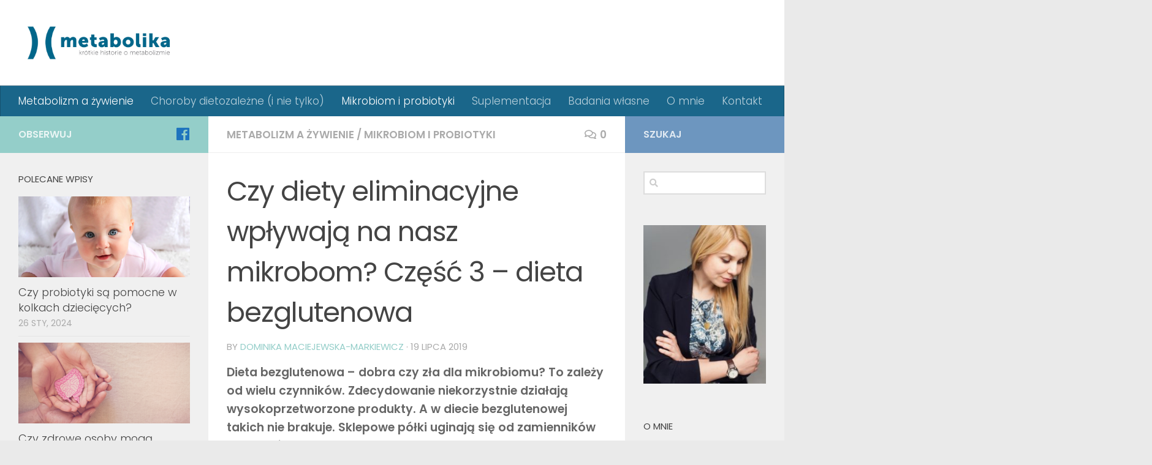

--- FILE ---
content_type: text/html; charset=UTF-8
request_url: http://metabolika.pl/dieta-bezglutenowa-i-mikrobiom/
body_size: 16358
content:
<!DOCTYPE html>
<html class="no-js" lang="pl-PL" xmlns:fb="https://www.facebook.com/2008/fbml" xmlns:addthis="https://www.addthis.com/help/api-spec" >
<head>
  <meta charset="UTF-8">
  <meta name="viewport" content="width=device-width, initial-scale=1.0">
  <link rel="profile" href="https://gmpg.org/xfn/11" />
  <link rel="pingback" href="http://metabolika.pl/xmlrpc.php">

  <title>Czy diety eliminacyjne wpływają na nasz mikrobom? Dieta bezglutenowa</title>
<meta name='robots' content='max-image-preview:large' />
<script>document.documentElement.className = document.documentElement.className.replace("no-js","js");</script>

<!-- This site is optimized with the Yoast SEO plugin v12.3 - https://yoast.com/wordpress/plugins/seo/ -->
<meta name="description" content="Dieta bezglutenowa – dobra czy zła dla mikrobiomu? To zależy od wielu czynników. Zdecydowanie niekorzystnie działają wysokoprzetworzone produkty."/>
<meta name="robots" content="max-snippet:-1, max-image-preview:large, max-video-preview:-1"/>
<link rel="canonical" href="http://metabolika.pl/dieta-bezglutenowa-i-mikrobiom/" />
<meta property="og:locale" content="pl_PL" />
<meta property="og:type" content="article" />
<meta property="og:title" content="Czy diety eliminacyjne wpływają na nasz mikrobom? Dieta bezglutenowa" />
<meta property="og:description" content="Dieta bezglutenowa – dobra czy zła dla mikrobiomu? To zależy od wielu czynników. Zdecydowanie niekorzystnie działają wysokoprzetworzone produkty." />
<meta property="og:url" content="http://metabolika.pl/dieta-bezglutenowa-i-mikrobiom/" />
<meta property="og:site_name" content="Metabolika" />
<meta property="article:tag" content="dieta bezglutenowa" />
<meta property="article:tag" content="dieta eliminacyjna" />
<meta property="article:tag" content="mikrobiom" />
<meta property="article:section" content="Mikrobiom i probiotyki" />
<meta property="article:published_time" content="2019-07-19T19:42:22+02:00" />
<meta property="article:modified_time" content="2019-07-19T19:42:24+02:00" />
<meta property="og:updated_time" content="2019-07-19T19:42:24+02:00" />
<meta property="fb:app_id" content="2436156099749567" />
<meta property="og:image" content="http://metabolika.pl/wp-content/uploads/2019/07/zdrowe-jedzenie.jpg" />
<meta property="og:image:width" content="1500" />
<meta property="og:image:height" content="1000" />
<meta name="twitter:card" content="summary_large_image" />
<meta name="twitter:description" content="Dieta bezglutenowa – dobra czy zła dla mikrobiomu? To zależy od wielu czynników. Zdecydowanie niekorzystnie działają wysokoprzetworzone produkty." />
<meta name="twitter:title" content="Czy diety eliminacyjne wpływają na nasz mikrobom? Dieta bezglutenowa" />
<meta name="twitter:image" content="http://metabolika.pl/wp-content/uploads/2019/07/zdrowe-jedzenie.jpg" />
<script type='application/ld+json' class='yoast-schema-graph yoast-schema-graph--main'>{"@context":"https://schema.org","@graph":[{"@type":["Person","Organization"],"@id":"http://metabolika.pl/#/schema/person/28b4690f58be652ea2de2f58aed4b8c6","name":"Dominika Maciejewska-Markiewicz","image":{"@type":"ImageObject","@id":"http://metabolika.pl/#personlogo","url":"http://2.gravatar.com/avatar/e8a788ed1e99e34f15a74de379d3db5f?s=96&d=mm&r=g","caption":"Dominika Maciejewska-Markiewicz"},"logo":{"@id":"http://metabolika.pl/#personlogo"},"sameAs":[]},{"@type":"WebSite","@id":"http://metabolika.pl/#website","url":"http://metabolika.pl/","name":"Metabolika","publisher":{"@id":"http://metabolika.pl/#/schema/person/28b4690f58be652ea2de2f58aed4b8c6"},"potentialAction":{"@type":"SearchAction","target":"http://metabolika.pl/?s={search_term_string}","query-input":"required name=search_term_string"}},{"@type":"ImageObject","@id":"http://metabolika.pl/dieta-bezglutenowa-i-mikrobiom/#primaryimage","url":"http://metabolika.pl/wp-content/uploads/2019/07/zdrowe-jedzenie.jpg","width":1500,"height":1000,"caption":"dieta bezglutenowa i mikrobiom"},{"@type":"WebPage","@id":"http://metabolika.pl/dieta-bezglutenowa-i-mikrobiom/#webpage","url":"http://metabolika.pl/dieta-bezglutenowa-i-mikrobiom/","inLanguage":"pl-PL","name":"Czy diety eliminacyjne wp\u0142ywaj\u0105 na nasz mikrobom? Dieta bezglutenowa","isPartOf":{"@id":"http://metabolika.pl/#website"},"primaryImageOfPage":{"@id":"http://metabolika.pl/dieta-bezglutenowa-i-mikrobiom/#primaryimage"},"datePublished":"2019-07-19T19:42:22+02:00","dateModified":"2019-07-19T19:42:24+02:00","description":"Dieta bezglutenowa \u2013 dobra czy z\u0142a dla mikrobiomu? To zale\u017cy od wielu czynnik\u00f3w. Zdecydowanie niekorzystnie dzia\u0142aj\u0105 wysokoprzetworzone produkty."},{"@type":"Article","@id":"http://metabolika.pl/dieta-bezglutenowa-i-mikrobiom/#article","isPartOf":{"@id":"http://metabolika.pl/dieta-bezglutenowa-i-mikrobiom/#webpage"},"author":{"@id":"http://metabolika.pl/#/schema/person/28b4690f58be652ea2de2f58aed4b8c6"},"headline":"Czy diety eliminacyjne wp\u0142ywaj\u0105 na nasz mikrobom? Cz\u0119\u015b\u0107 3 \u2013 dieta bezglutenowa","datePublished":"2019-07-19T19:42:22+02:00","dateModified":"2019-07-19T19:42:24+02:00","commentCount":0,"mainEntityOfPage":{"@id":"http://metabolika.pl/dieta-bezglutenowa-i-mikrobiom/#webpage"},"publisher":{"@id":"http://metabolika.pl/#/schema/person/28b4690f58be652ea2de2f58aed4b8c6"},"image":{"@id":"http://metabolika.pl/dieta-bezglutenowa-i-mikrobiom/#primaryimage"},"keywords":"dieta bezglutenowa,dieta eliminacyjna,mikrobiom","articleSection":"Metabolizm a \u017cywienie,Mikrobiom i probiotyki"}]}</script>
<!-- / Yoast SEO plugin. -->

<link rel='dns-prefetch' href='//s7.addthis.com' />
<link rel="alternate" type="application/rss+xml" title="Metabolika &raquo; Kanał z wpisami" href="http://metabolika.pl/feed/" />
<link rel="alternate" type="application/rss+xml" title="Metabolika &raquo; Kanał z komentarzami" href="http://metabolika.pl/comments/feed/" />
<link id="hu-user-gfont" href="//fonts.googleapis.com/css?family=Poppins:300,400,500,600,700&subset=latin-ext" rel="stylesheet" type="text/css"><link rel="alternate" type="application/rss+xml" title="Metabolika &raquo; Czy diety eliminacyjne wpływają na nasz mikrobom? Część 3 – dieta bezglutenowa Kanał z komentarzami" href="http://metabolika.pl/dieta-bezglutenowa-i-mikrobiom/feed/" />
<script type="text/javascript">
window._wpemojiSettings = {"baseUrl":"https:\/\/s.w.org\/images\/core\/emoji\/14.0.0\/72x72\/","ext":".png","svgUrl":"https:\/\/s.w.org\/images\/core\/emoji\/14.0.0\/svg\/","svgExt":".svg","source":{"concatemoji":"http:\/\/metabolika.pl\/wp-includes\/js\/wp-emoji-release.min.js?ver=6.2.8"}};
/*! This file is auto-generated */
!function(e,a,t){var n,r,o,i=a.createElement("canvas"),p=i.getContext&&i.getContext("2d");function s(e,t){p.clearRect(0,0,i.width,i.height),p.fillText(e,0,0);e=i.toDataURL();return p.clearRect(0,0,i.width,i.height),p.fillText(t,0,0),e===i.toDataURL()}function c(e){var t=a.createElement("script");t.src=e,t.defer=t.type="text/javascript",a.getElementsByTagName("head")[0].appendChild(t)}for(o=Array("flag","emoji"),t.supports={everything:!0,everythingExceptFlag:!0},r=0;r<o.length;r++)t.supports[o[r]]=function(e){if(p&&p.fillText)switch(p.textBaseline="top",p.font="600 32px Arial",e){case"flag":return s("\ud83c\udff3\ufe0f\u200d\u26a7\ufe0f","\ud83c\udff3\ufe0f\u200b\u26a7\ufe0f")?!1:!s("\ud83c\uddfa\ud83c\uddf3","\ud83c\uddfa\u200b\ud83c\uddf3")&&!s("\ud83c\udff4\udb40\udc67\udb40\udc62\udb40\udc65\udb40\udc6e\udb40\udc67\udb40\udc7f","\ud83c\udff4\u200b\udb40\udc67\u200b\udb40\udc62\u200b\udb40\udc65\u200b\udb40\udc6e\u200b\udb40\udc67\u200b\udb40\udc7f");case"emoji":return!s("\ud83e\udef1\ud83c\udffb\u200d\ud83e\udef2\ud83c\udfff","\ud83e\udef1\ud83c\udffb\u200b\ud83e\udef2\ud83c\udfff")}return!1}(o[r]),t.supports.everything=t.supports.everything&&t.supports[o[r]],"flag"!==o[r]&&(t.supports.everythingExceptFlag=t.supports.everythingExceptFlag&&t.supports[o[r]]);t.supports.everythingExceptFlag=t.supports.everythingExceptFlag&&!t.supports.flag,t.DOMReady=!1,t.readyCallback=function(){t.DOMReady=!0},t.supports.everything||(n=function(){t.readyCallback()},a.addEventListener?(a.addEventListener("DOMContentLoaded",n,!1),e.addEventListener("load",n,!1)):(e.attachEvent("onload",n),a.attachEvent("onreadystatechange",function(){"complete"===a.readyState&&t.readyCallback()})),(e=t.source||{}).concatemoji?c(e.concatemoji):e.wpemoji&&e.twemoji&&(c(e.twemoji),c(e.wpemoji)))}(window,document,window._wpemojiSettings);
</script>
<style type="text/css">
img.wp-smiley,
img.emoji {
	display: inline !important;
	border: none !important;
	box-shadow: none !important;
	height: 1em !important;
	width: 1em !important;
	margin: 0 0.07em !important;
	vertical-align: -0.1em !important;
	background: none !important;
	padding: 0 !important;
}
</style>
	<link rel='stylesheet' id='wp-block-library-css' href='http://metabolika.pl/wp-includes/css/dist/block-library/style.min.css?ver=6.2.8' type='text/css' media='all' />
<link rel='stylesheet' id='classic-theme-styles-css' href='http://metabolika.pl/wp-includes/css/classic-themes.min.css?ver=6.2.8' type='text/css' media='all' />
<style id='global-styles-inline-css' type='text/css'>
body{--wp--preset--color--black: #000000;--wp--preset--color--cyan-bluish-gray: #abb8c3;--wp--preset--color--white: #ffffff;--wp--preset--color--pale-pink: #f78da7;--wp--preset--color--vivid-red: #cf2e2e;--wp--preset--color--luminous-vivid-orange: #ff6900;--wp--preset--color--luminous-vivid-amber: #fcb900;--wp--preset--color--light-green-cyan: #7bdcb5;--wp--preset--color--vivid-green-cyan: #00d084;--wp--preset--color--pale-cyan-blue: #8ed1fc;--wp--preset--color--vivid-cyan-blue: #0693e3;--wp--preset--color--vivid-purple: #9b51e0;--wp--preset--gradient--vivid-cyan-blue-to-vivid-purple: linear-gradient(135deg,rgba(6,147,227,1) 0%,rgb(155,81,224) 100%);--wp--preset--gradient--light-green-cyan-to-vivid-green-cyan: linear-gradient(135deg,rgb(122,220,180) 0%,rgb(0,208,130) 100%);--wp--preset--gradient--luminous-vivid-amber-to-luminous-vivid-orange: linear-gradient(135deg,rgba(252,185,0,1) 0%,rgba(255,105,0,1) 100%);--wp--preset--gradient--luminous-vivid-orange-to-vivid-red: linear-gradient(135deg,rgba(255,105,0,1) 0%,rgb(207,46,46) 100%);--wp--preset--gradient--very-light-gray-to-cyan-bluish-gray: linear-gradient(135deg,rgb(238,238,238) 0%,rgb(169,184,195) 100%);--wp--preset--gradient--cool-to-warm-spectrum: linear-gradient(135deg,rgb(74,234,220) 0%,rgb(151,120,209) 20%,rgb(207,42,186) 40%,rgb(238,44,130) 60%,rgb(251,105,98) 80%,rgb(254,248,76) 100%);--wp--preset--gradient--blush-light-purple: linear-gradient(135deg,rgb(255,206,236) 0%,rgb(152,150,240) 100%);--wp--preset--gradient--blush-bordeaux: linear-gradient(135deg,rgb(254,205,165) 0%,rgb(254,45,45) 50%,rgb(107,0,62) 100%);--wp--preset--gradient--luminous-dusk: linear-gradient(135deg,rgb(255,203,112) 0%,rgb(199,81,192) 50%,rgb(65,88,208) 100%);--wp--preset--gradient--pale-ocean: linear-gradient(135deg,rgb(255,245,203) 0%,rgb(182,227,212) 50%,rgb(51,167,181) 100%);--wp--preset--gradient--electric-grass: linear-gradient(135deg,rgb(202,248,128) 0%,rgb(113,206,126) 100%);--wp--preset--gradient--midnight: linear-gradient(135deg,rgb(2,3,129) 0%,rgb(40,116,252) 100%);--wp--preset--duotone--dark-grayscale: url('#wp-duotone-dark-grayscale');--wp--preset--duotone--grayscale: url('#wp-duotone-grayscale');--wp--preset--duotone--purple-yellow: url('#wp-duotone-purple-yellow');--wp--preset--duotone--blue-red: url('#wp-duotone-blue-red');--wp--preset--duotone--midnight: url('#wp-duotone-midnight');--wp--preset--duotone--magenta-yellow: url('#wp-duotone-magenta-yellow');--wp--preset--duotone--purple-green: url('#wp-duotone-purple-green');--wp--preset--duotone--blue-orange: url('#wp-duotone-blue-orange');--wp--preset--font-size--small: 13px;--wp--preset--font-size--medium: 20px;--wp--preset--font-size--large: 36px;--wp--preset--font-size--x-large: 42px;--wp--preset--spacing--20: 0.44rem;--wp--preset--spacing--30: 0.67rem;--wp--preset--spacing--40: 1rem;--wp--preset--spacing--50: 1.5rem;--wp--preset--spacing--60: 2.25rem;--wp--preset--spacing--70: 3.38rem;--wp--preset--spacing--80: 5.06rem;--wp--preset--shadow--natural: 6px 6px 9px rgba(0, 0, 0, 0.2);--wp--preset--shadow--deep: 12px 12px 50px rgba(0, 0, 0, 0.4);--wp--preset--shadow--sharp: 6px 6px 0px rgba(0, 0, 0, 0.2);--wp--preset--shadow--outlined: 6px 6px 0px -3px rgba(255, 255, 255, 1), 6px 6px rgba(0, 0, 0, 1);--wp--preset--shadow--crisp: 6px 6px 0px rgba(0, 0, 0, 1);}:where(.is-layout-flex){gap: 0.5em;}body .is-layout-flow > .alignleft{float: left;margin-inline-start: 0;margin-inline-end: 2em;}body .is-layout-flow > .alignright{float: right;margin-inline-start: 2em;margin-inline-end: 0;}body .is-layout-flow > .aligncenter{margin-left: auto !important;margin-right: auto !important;}body .is-layout-constrained > .alignleft{float: left;margin-inline-start: 0;margin-inline-end: 2em;}body .is-layout-constrained > .alignright{float: right;margin-inline-start: 2em;margin-inline-end: 0;}body .is-layout-constrained > .aligncenter{margin-left: auto !important;margin-right: auto !important;}body .is-layout-constrained > :where(:not(.alignleft):not(.alignright):not(.alignfull)){max-width: var(--wp--style--global--content-size);margin-left: auto !important;margin-right: auto !important;}body .is-layout-constrained > .alignwide{max-width: var(--wp--style--global--wide-size);}body .is-layout-flex{display: flex;}body .is-layout-flex{flex-wrap: wrap;align-items: center;}body .is-layout-flex > *{margin: 0;}:where(.wp-block-columns.is-layout-flex){gap: 2em;}.has-black-color{color: var(--wp--preset--color--black) !important;}.has-cyan-bluish-gray-color{color: var(--wp--preset--color--cyan-bluish-gray) !important;}.has-white-color{color: var(--wp--preset--color--white) !important;}.has-pale-pink-color{color: var(--wp--preset--color--pale-pink) !important;}.has-vivid-red-color{color: var(--wp--preset--color--vivid-red) !important;}.has-luminous-vivid-orange-color{color: var(--wp--preset--color--luminous-vivid-orange) !important;}.has-luminous-vivid-amber-color{color: var(--wp--preset--color--luminous-vivid-amber) !important;}.has-light-green-cyan-color{color: var(--wp--preset--color--light-green-cyan) !important;}.has-vivid-green-cyan-color{color: var(--wp--preset--color--vivid-green-cyan) !important;}.has-pale-cyan-blue-color{color: var(--wp--preset--color--pale-cyan-blue) !important;}.has-vivid-cyan-blue-color{color: var(--wp--preset--color--vivid-cyan-blue) !important;}.has-vivid-purple-color{color: var(--wp--preset--color--vivid-purple) !important;}.has-black-background-color{background-color: var(--wp--preset--color--black) !important;}.has-cyan-bluish-gray-background-color{background-color: var(--wp--preset--color--cyan-bluish-gray) !important;}.has-white-background-color{background-color: var(--wp--preset--color--white) !important;}.has-pale-pink-background-color{background-color: var(--wp--preset--color--pale-pink) !important;}.has-vivid-red-background-color{background-color: var(--wp--preset--color--vivid-red) !important;}.has-luminous-vivid-orange-background-color{background-color: var(--wp--preset--color--luminous-vivid-orange) !important;}.has-luminous-vivid-amber-background-color{background-color: var(--wp--preset--color--luminous-vivid-amber) !important;}.has-light-green-cyan-background-color{background-color: var(--wp--preset--color--light-green-cyan) !important;}.has-vivid-green-cyan-background-color{background-color: var(--wp--preset--color--vivid-green-cyan) !important;}.has-pale-cyan-blue-background-color{background-color: var(--wp--preset--color--pale-cyan-blue) !important;}.has-vivid-cyan-blue-background-color{background-color: var(--wp--preset--color--vivid-cyan-blue) !important;}.has-vivid-purple-background-color{background-color: var(--wp--preset--color--vivid-purple) !important;}.has-black-border-color{border-color: var(--wp--preset--color--black) !important;}.has-cyan-bluish-gray-border-color{border-color: var(--wp--preset--color--cyan-bluish-gray) !important;}.has-white-border-color{border-color: var(--wp--preset--color--white) !important;}.has-pale-pink-border-color{border-color: var(--wp--preset--color--pale-pink) !important;}.has-vivid-red-border-color{border-color: var(--wp--preset--color--vivid-red) !important;}.has-luminous-vivid-orange-border-color{border-color: var(--wp--preset--color--luminous-vivid-orange) !important;}.has-luminous-vivid-amber-border-color{border-color: var(--wp--preset--color--luminous-vivid-amber) !important;}.has-light-green-cyan-border-color{border-color: var(--wp--preset--color--light-green-cyan) !important;}.has-vivid-green-cyan-border-color{border-color: var(--wp--preset--color--vivid-green-cyan) !important;}.has-pale-cyan-blue-border-color{border-color: var(--wp--preset--color--pale-cyan-blue) !important;}.has-vivid-cyan-blue-border-color{border-color: var(--wp--preset--color--vivid-cyan-blue) !important;}.has-vivid-purple-border-color{border-color: var(--wp--preset--color--vivid-purple) !important;}.has-vivid-cyan-blue-to-vivid-purple-gradient-background{background: var(--wp--preset--gradient--vivid-cyan-blue-to-vivid-purple) !important;}.has-light-green-cyan-to-vivid-green-cyan-gradient-background{background: var(--wp--preset--gradient--light-green-cyan-to-vivid-green-cyan) !important;}.has-luminous-vivid-amber-to-luminous-vivid-orange-gradient-background{background: var(--wp--preset--gradient--luminous-vivid-amber-to-luminous-vivid-orange) !important;}.has-luminous-vivid-orange-to-vivid-red-gradient-background{background: var(--wp--preset--gradient--luminous-vivid-orange-to-vivid-red) !important;}.has-very-light-gray-to-cyan-bluish-gray-gradient-background{background: var(--wp--preset--gradient--very-light-gray-to-cyan-bluish-gray) !important;}.has-cool-to-warm-spectrum-gradient-background{background: var(--wp--preset--gradient--cool-to-warm-spectrum) !important;}.has-blush-light-purple-gradient-background{background: var(--wp--preset--gradient--blush-light-purple) !important;}.has-blush-bordeaux-gradient-background{background: var(--wp--preset--gradient--blush-bordeaux) !important;}.has-luminous-dusk-gradient-background{background: var(--wp--preset--gradient--luminous-dusk) !important;}.has-pale-ocean-gradient-background{background: var(--wp--preset--gradient--pale-ocean) !important;}.has-electric-grass-gradient-background{background: var(--wp--preset--gradient--electric-grass) !important;}.has-midnight-gradient-background{background: var(--wp--preset--gradient--midnight) !important;}.has-small-font-size{font-size: var(--wp--preset--font-size--small) !important;}.has-medium-font-size{font-size: var(--wp--preset--font-size--medium) !important;}.has-large-font-size{font-size: var(--wp--preset--font-size--large) !important;}.has-x-large-font-size{font-size: var(--wp--preset--font-size--x-large) !important;}
.wp-block-navigation a:where(:not(.wp-element-button)){color: inherit;}
:where(.wp-block-columns.is-layout-flex){gap: 2em;}
.wp-block-pullquote{font-size: 1.5em;line-height: 1.6;}
</style>
<link rel='stylesheet' id='contact-form-7-css' href='http://metabolika.pl/wp-content/plugins/contact-form-7/includes/css/styles.css?ver=5.1.6' type='text/css' media='all' />
<link rel='stylesheet' id='sek-base-css' href='http://metabolika.pl/wp-content/plugins/nimble-builder/assets/front/css/sek-base.min.css?ver=1.10.6' type='text/css' media='all' />
<link rel='stylesheet' id='hueman-main-style-css' href='http://metabolika.pl/wp-content/themes/hueman/assets/front/css/main.min.css?ver=3.4.20' type='text/css' media='all' />
<style id='hueman-main-style-inline-css' type='text/css'>
body { font-family:'Poppins', sans-serif;font-size:1.06rem }@media only screen and (min-width: 720px) {
        .nav > li { font-size:1.06rem; }
      }.boxed #wrapper, .container-inner { max-width: 1377px; }@media only screen and (min-width: 720px) {
                .boxed .desktop-sticky {
                  width: 1377px;
                }
              }::selection { background-color: #94cec9; }
::-moz-selection { background-color: #94cec9; }a,a+span.hu-external::after,.themeform label .required,#flexslider-featured .flex-direction-nav .flex-next:hover,#flexslider-featured .flex-direction-nav .flex-prev:hover,.post-hover:hover .post-title a,.post-title a:hover,.sidebar.s1 .post-nav li a:hover i,.content .post-nav li a:hover i,.post-related a:hover,.sidebar.s1 .widget_rss ul li a,#footer .widget_rss ul li a,.sidebar.s1 .widget_calendar a,#footer .widget_calendar a,.sidebar.s1 .alx-tab .tab-item-category a,.sidebar.s1 .alx-posts .post-item-category a,.sidebar.s1 .alx-tab li:hover .tab-item-title a,.sidebar.s1 .alx-tab li:hover .tab-item-comment a,.sidebar.s1 .alx-posts li:hover .post-item-title a,#footer .alx-tab .tab-item-category a,#footer .alx-posts .post-item-category a,#footer .alx-tab li:hover .tab-item-title a,#footer .alx-tab li:hover .tab-item-comment a,#footer .alx-posts li:hover .post-item-title a,.comment-tabs li.active a,.comment-awaiting-moderation,.child-menu a:hover,.child-menu .current_page_item > a,.wp-pagenavi a{ color: #94cec9; }.themeform input[type="submit"],.themeform button[type="submit"],.sidebar.s1 .sidebar-top,.sidebar.s1 .sidebar-toggle,#flexslider-featured .flex-control-nav li a.flex-active,.post-tags a:hover,.sidebar.s1 .widget_calendar caption,#footer .widget_calendar caption,.author-bio .bio-avatar:after,.commentlist li.bypostauthor > .comment-body:after,.commentlist li.comment-author-admin > .comment-body:after{ background-color: #94cec9; }.post-format .format-container { border-color: #94cec9; }.sidebar.s1 .alx-tabs-nav li.active a,#footer .alx-tabs-nav li.active a,.comment-tabs li.active a,.wp-pagenavi a:hover,.wp-pagenavi a:active,.wp-pagenavi span.current{ border-bottom-color: #94cec9!important; }.sidebar.s2 .post-nav li a:hover i,
.sidebar.s2 .widget_rss ul li a,
.sidebar.s2 .widget_calendar a,
.sidebar.s2 .alx-tab .tab-item-category a,
.sidebar.s2 .alx-posts .post-item-category a,
.sidebar.s2 .alx-tab li:hover .tab-item-title a,
.sidebar.s2 .alx-tab li:hover .tab-item-comment a,
.sidebar.s2 .alx-posts li:hover .post-item-title a { color: #6d96bf; }
.sidebar.s2 .sidebar-top,.sidebar.s2 .sidebar-toggle,.post-comments,.jp-play-bar,.jp-volume-bar-value,.sidebar.s2 .widget_calendar caption{ background-color: #6d96bf; }.sidebar.s2 .alx-tabs-nav li.active a { border-bottom-color: #6d96bf; }
.post-comments::before { border-right-color: #6d96bf; }
      .search-expand,
              #nav-topbar.nav-container { background-color: #ffffff!important}@media only screen and (min-width: 720px) {
                #nav-topbar .nav ul { background-color: #ffffff!important; }
              }#header { background-color: #ffffff; }
@media only screen and (min-width: 720px) {
  #nav-header .nav ul { background-color: #ffffff; }
}
        #nav-header.nav-container, #main-header-search .search-expand { background-color: #1a668a; }
@media only screen and (min-width: 720px) {
  #nav-header .nav ul { background-color: #1a668a; }
}
        body { background-color: #eaeaea; }
</style>
<link rel='stylesheet' id='hueman-font-awesome-css' href='http://metabolika.pl/wp-content/themes/hueman/assets/front/css/font-awesome.min.css?ver=3.4.20' type='text/css' media='all' />
<link rel='stylesheet' id='addthis_all_pages-css' href='http://metabolika.pl/wp-content/plugins/addthis/frontend/build/addthis_wordpress_public.min.css?ver=6.2.8' type='text/css' media='all' />
<script type='text/javascript' src='http://metabolika.pl/wp-includes/js/jquery/jquery.min.js?ver=3.6.4' id='jquery-core-js'></script>
<script type='text/javascript' src='http://metabolika.pl/wp-includes/js/jquery/jquery-migrate.min.js?ver=3.4.0' id='jquery-migrate-js'></script>
<script type='text/javascript' src='https://s7.addthis.com/js/300/addthis_widget.js?ver=6.2.8#pubid=wp-4adfeb2c157e7d74bc8ed8a510b97113' id='addthis_widget-js'></script>
<link rel="https://api.w.org/" href="http://metabolika.pl/wp-json/" /><link rel="alternate" type="application/json" href="http://metabolika.pl/wp-json/wp/v2/posts/187" /><link rel="EditURI" type="application/rsd+xml" title="RSD" href="http://metabolika.pl/xmlrpc.php?rsd" />
<link rel="wlwmanifest" type="application/wlwmanifest+xml" href="http://metabolika.pl/wp-includes/wlwmanifest.xml" />
<meta name="generator" content="WordPress 6.2.8" />
<link rel='shortlink' href='http://metabolika.pl/?p=187' />
<link rel="alternate" type="application/json+oembed" href="http://metabolika.pl/wp-json/oembed/1.0/embed?url=http%3A%2F%2Fmetabolika.pl%2Fdieta-bezglutenowa-i-mikrobiom%2F" />
<link rel="alternate" type="text/xml+oembed" href="http://metabolika.pl/wp-json/oembed/1.0/embed?url=http%3A%2F%2Fmetabolika.pl%2Fdieta-bezglutenowa-i-mikrobiom%2F&#038;format=xml" />
<!--[if lt IE 9]>
<script src="http://metabolika.pl/wp-content/themes/hueman/assets/front/js/ie/html5shiv-printshiv.min.js"></script>
<script src="http://metabolika.pl/wp-content/themes/hueman/assets/front/js/ie/selectivizr.js"></script>
<![endif]-->
<script data-cfasync="false" type="text/javascript">if (window.addthis_product === undefined) { window.addthis_product = "wpp"; } if (window.wp_product_version === undefined) { window.wp_product_version = "wpp-6.2.6"; } if (window.addthis_share === undefined) { window.addthis_share = {}; } if (window.addthis_config === undefined) { window.addthis_config = {"data_track_clickback":true,"ignore_server_config":true,"ui_atversion":300}; } if (window.addthis_layers === undefined) { window.addthis_layers = {}; } if (window.addthis_layers_tools === undefined) { window.addthis_layers_tools = []; } else {  } if (window.addthis_plugin_info === undefined) { window.addthis_plugin_info = {"info_status":"enabled","cms_name":"WordPress","plugin_name":"Share Buttons by AddThis","plugin_version":"6.2.6","plugin_mode":"WordPress","anonymous_profile_id":"wp-4adfeb2c157e7d74bc8ed8a510b97113","page_info":{"template":"posts","post_type":""},"sharing_enabled_on_post_via_metabox":false}; } 
                    (function() {
                      var first_load_interval_id = setInterval(function () {
                        if (typeof window.addthis !== 'undefined') {
                          window.clearInterval(first_load_interval_id);
                          if (typeof window.addthis_layers !== 'undefined' && Object.getOwnPropertyNames(window.addthis_layers).length > 0) {
                            window.addthis.layers(window.addthis_layers);
                          }
                          if (Array.isArray(window.addthis_layers_tools)) {
                            for (i = 0; i < window.addthis_layers_tools.length; i++) {
                              window.addthis.layers(window.addthis_layers_tools[i]);
                            }
                          }
                        }
                     },1000)
                    }());
                </script><link rel="icon" href="http://metabolika.pl/wp-content/uploads/2019/04/03.png" sizes="32x32" />
<link rel="icon" href="http://metabolika.pl/wp-content/uploads/2019/04/03.png" sizes="192x192" />
<link rel="apple-touch-icon" href="http://metabolika.pl/wp-content/uploads/2019/04/03.png" />
<meta name="msapplication-TileImage" content="http://metabolika.pl/wp-content/uploads/2019/04/03.png" />
</head>

<body class="post-template-default single single-post postid-187 single-format-standard wp-custom-logo wp-embed-responsive sek-hide-rc-badge col-3cm boxed header-desktop-sticky header-mobile-sticky chrome">

<div id="wrapper">

  
  <header id="header" class="top-menu-mobile-on one-mobile-menu top_menu header-ads-desktop   no-header-img">
        <nav class="nav-container group mobile-menu mobile-sticky no-menu-assigned" id="nav-mobile" data-menu-id="header-1">
  <div class="mobile-title-logo-in-header">                  <p class="site-title"><a class="custom-logo-link" href="http://metabolika.pl/" rel="home" title="Metabolika | Home page"><img src="http://metabolika.pl/wp-content/uploads/2019/04/Metabolika_logo.jpg" alt="Metabolika"></a></p>
                </div>
        
                    <!-- <div class="ham__navbar-toggler collapsed" aria-expanded="false">
          <div class="ham__navbar-span-wrapper">
            <span class="ham-toggler-menu__span"></span>
          </div>
        </div> -->
        <div class="ham__navbar-toggler-two collapsed" title="Menu" aria-expanded="false">
          <div class="ham__navbar-span-wrapper">
            <span class="line line-1"></span>
            <span class="line line-2"></span>
            <span class="line line-3"></span>
          </div>
        </div>
            
      <div class="nav-text"></div>
      <div class="nav-wrap container">
                  <ul class="nav container-inner group mobile-search">
                            <li>
                  <form method="get" class="searchform themeform" action="http://metabolika.pl/">
	<div>
		<input type="text" class="search" name="s" />
	</div>
</form>                </li>
                      </ul>
                <ul id="menu-menu-glowne" class="nav container-inner group"><li id="menu-item-51" class="menu-item menu-item-type-taxonomy menu-item-object-category current-post-ancestor current-menu-parent current-post-parent menu-item-51"><a href="http://metabolika.pl/category/metabolizm-a-zywienie/">Metabolizm a żywienie</a></li>
<li id="menu-item-50" class="menu-item menu-item-type-taxonomy menu-item-object-category menu-item-50"><a href="http://metabolika.pl/category/choroby-dietozalezne-i-nie-tylko/">Choroby dietozależne (i nie tylko)</a></li>
<li id="menu-item-52" class="menu-item menu-item-type-taxonomy menu-item-object-category current-post-ancestor current-menu-parent current-post-parent menu-item-52"><a href="http://metabolika.pl/category/mikrobiom-i-probiotyki/">Mikrobiom i probiotyki</a></li>
<li id="menu-item-53" class="menu-item menu-item-type-taxonomy menu-item-object-category menu-item-53"><a href="http://metabolika.pl/category/suplementacja/">Suplementacja</a></li>
<li id="menu-item-49" class="menu-item menu-item-type-taxonomy menu-item-object-category menu-item-49"><a href="http://metabolika.pl/category/badania-wlasne/">Badania własne</a></li>
<li id="menu-item-47" class="menu-item menu-item-type-post_type menu-item-object-page menu-item-47"><a href="http://metabolika.pl/o-mnie/">O mnie</a></li>
<li id="menu-item-48" class="menu-item menu-item-type-post_type menu-item-object-page menu-item-48"><a href="http://metabolika.pl/kontakt/">Kontakt</a></li>
</ul>      </div>
</nav><!--/#nav-topbar-->  
  
  <div class="container group">
        <div class="container-inner">

                    <div class="group pad central-header-zone">
                  <div class="logo-tagline-group">
                                        <p class="site-title"><a class="custom-logo-link" href="http://metabolika.pl/" rel="home" title="Metabolika | Home page"><img src="http://metabolika.pl/wp-content/uploads/2019/04/Metabolika_logo.jpg" alt="Metabolika"></a></p>
                                                        </div>

                                </div>
      
                <nav class="nav-container group desktop-menu " id="nav-header" data-menu-id="header-2">
    <div class="nav-text"><!-- put your mobile menu text here --></div>

  <div class="nav-wrap container">
        <ul id="menu-menu-glowne-1" class="nav container-inner group"><li class="menu-item menu-item-type-taxonomy menu-item-object-category current-post-ancestor current-menu-parent current-post-parent menu-item-51"><a href="http://metabolika.pl/category/metabolizm-a-zywienie/">Metabolizm a żywienie</a></li>
<li class="menu-item menu-item-type-taxonomy menu-item-object-category menu-item-50"><a href="http://metabolika.pl/category/choroby-dietozalezne-i-nie-tylko/">Choroby dietozależne (i nie tylko)</a></li>
<li class="menu-item menu-item-type-taxonomy menu-item-object-category current-post-ancestor current-menu-parent current-post-parent menu-item-52"><a href="http://metabolika.pl/category/mikrobiom-i-probiotyki/">Mikrobiom i probiotyki</a></li>
<li class="menu-item menu-item-type-taxonomy menu-item-object-category menu-item-53"><a href="http://metabolika.pl/category/suplementacja/">Suplementacja</a></li>
<li class="menu-item menu-item-type-taxonomy menu-item-object-category menu-item-49"><a href="http://metabolika.pl/category/badania-wlasne/">Badania własne</a></li>
<li class="menu-item menu-item-type-post_type menu-item-object-page menu-item-47"><a href="http://metabolika.pl/o-mnie/">O mnie</a></li>
<li class="menu-item menu-item-type-post_type menu-item-object-page menu-item-48"><a href="http://metabolika.pl/kontakt/">Kontakt</a></li>
</ul>  </div>
</nav><!--/#nav-header-->      
    </div><!--/.container-inner-->
      </div><!--/.container-->

</header><!--/#header-->
  
  <div class="container" id="page">
    <div class="container-inner">
            <div class="main">
        <div class="main-inner group">
          
              <section class="content">
              <div class="page-title pad group">
          	    		<ul class="meta-single group">
    			<li class="category"><a href="http://metabolika.pl/category/metabolizm-a-zywienie/" rel="category tag">Metabolizm a żywienie</a> <span>/</span> <a href="http://metabolika.pl/category/mikrobiom-i-probiotyki/" rel="category tag">Mikrobiom i probiotyki</a></li>
    			    			<li class="comments"><a href="http://metabolika.pl/dieta-bezglutenowa-i-mikrobiom/#respond"><i class="far fa-comments"></i>0</a></li>
    			    		</ul>

    	
    </div><!--/.page-title-->
          <div class="pad group">
                                                        <article class="post-187 post type-post status-publish format-standard has-post-thumbnail hentry category-metabolizm-a-zywienie category-mikrobiom-i-probiotyki tag-dieta-bezglutenowa tag-dieta-eliminacyjna tag-mikrobiom">
    <div class="post-inner group">

      <h1 class="post-title entry-title">Czy diety eliminacyjne wpływają na nasz mikrobom? Część 3 – dieta bezglutenowa</h1>
<p class="post-byline">by   <span class="vcard author">
     <span class="fn"><a href="http://metabolika.pl/author/admin/" title="Wpisy od Dominika Maciejewska-Markiewicz" rel="author">Dominika Maciejewska-Markiewicz</a></span>
   </span> &middot;
                            <time class="published" datetime="19 lipca 2019">19 lipca 2019</time>
               </p>
      
      <div class="clear"></div>

      <div class="entry themeform">
        <div class="entry-inner">
          <div class="at-above-post addthis_tool" data-url="http://metabolika.pl/dieta-bezglutenowa-i-mikrobiom/"></div><p><strong>Dieta bezglutenowa – dobra czy zła dla mikrobiomu? To zależy od wielu czynników. Zdecydowanie niekorzystnie działają wysokoprzetworzone produkty. A w diecie bezglutenowej takich nie brakuje. Sklepowe półki uginają się od zamienników produktów pszennych, żytnich czy jęczmiennych. Może nie mają glutenu, ale zawierają wiele szkodliwych substancji.</strong></p>



<p>Zacznijmy od podstaw. Dieta bezglutenowa polega na całkowitym wyeliminowaniu produktów zawierających gliadyny, czyli białka wchodzące w skład glutenu. Dieta ta jest głównie dedykowana osobom z celiakią, choć ostatnio jest stosowana również u osób, które nie chorują na to schorzenie.</p>



<h4 class="wp-block-heading"><strong>Kto
powinien wprowadzić dietę bezglutenową?</strong></h4>



<p>Stosowanie
diety bezglutenowej nie obejmuje wyłącznie osób chorych na celiakię. Dzięki
najnowszym narzędziom diagnostycznym wyodrębniono grupę zaburzeń związanych z
glutenem (ang. gluten-related disorders), do której należą: celiakia,
nieceliakalna nadwrażliwość na gluten, alergia na gluten/pszenicę. Wszystkie te
schorzenia są związane z negatywnymi skutkami spożycia glutenu, które mogą
manifestować się na wiele sposobów.</p>



<h4 class="wp-block-heading"><strong>Dlaczego
dieta bezglutenowa może mieć wpływ na zdrowie naszych jelit?</strong></h4>



<p>Eliminacja
glutenu wiąże się z wyeliminowaniem wielu ważnych produktów zbożowych z naszej
diety. Produkty te stanowią często podstawę naszego jadłospisu i <strong>–</strong> &nbsp;co jest istotne z punktu widzenia zdrowia
jelit <strong>–</strong> stanowią często główne
źródło błonnika. Dodatkowo należy pamiętać, że gluten nadaje produktom zbożowym
kruchość, elastyczność i lepkość. Wysokoprzetworzone, gotowe produkty
bezglutenowe zawierają bardzo wiele dodatkowych substancji, które mają za
zadanie, choć częściowo, poprawić ich walory smakowe. Dodatki te stanowią zagrożenie
dla mikrobiomu naszych jelit.</p>



<h3 class="wp-block-heading"><strong>Czy eliminacja glutenu ma istotny
wpływ na mikrobom jelitowy? </strong></h3>



<p>Wpływ diety bezglutenowej na mikrobiom był badany zarówno w kontekście osób chorujących na celiakię, jak i  u osób zdrowych. Większość badań opiera się jednak na relatywnie niewielkiej liczbie pacjentów. Wprowadzenie diety bezglutenowej zmienia proporcje bakterii w naszym mikrobiomie jelitowym, lecz to, czy są to zmiany pozytywne czy negatywne, zależy od wielu różnych czynników.                                                                               </p>



<p>Wiadomo, że dysbioza u osób z celiakią wiąże się z progresją choroby oraz zwiększeniem intensywności objawów. Wprowadzenie diety bezglutenowej (zbilansowanej oraz przygotowywanej w domu) w tej grupie pacjentów wpływa więc zazwyczaj korzystnie na mikrobiom. Zwiększa się udział bakterii  komensalnych, również tych produkujących kwas masłowy, a on odżywia komórki jelit i przyspiesza ich regenerację.  Często u osób z celiakią stosuje się również probiotykoterapię wieloszczepową, ponieważ niektóre szczepy <em>Lactobacillus</em> czy <em>Bifidobacterium</em> mogą rozkładać białka glutenu, zmniejszając ich toksyczność. </p>



<p><strong>W przypadku osób zdrowych stosujących dietę bezglutenową jej skutek w dużej mierze będzie zależał od jakości produktów bezglutenowych, które dostarczamy oraz od ilości błonnika w diecie.</strong> Wiele badań potwierdza, że osoby opierające się na diecie przemysłowej, złożonej z gotowych produktów bezglutenowych, mogą nie tylko zwiększyć ryzyko dysbiozy, ale również otyłości i chorób metabolicznych. Warto o tym pamiętać, planując eliminację produktów bezglutenowych z naszej diety.  </p>



<h4 class="wp-block-heading">Źródło:</h4>



<p>1. Garcia-Mazcorro, Jose F et al. “The Effect of
Gluten-Free Diet on Health and the Gut Microbiota Cannot Be Extrapolated from
One Population to Others.” Nutrients vol. 10,10 1421. 4 Oct.
2018, doi:10.3390/nu10101421</p>



<p>2. de Sousa Moraes, Luís Fernando et al. “Intestinal
microbiota and probiotics in celiac disease.” Clinical
microbiology reviews vol. 27,3 (2014): 482-9. doi:10.1128/CMR.00106-13</p>



<p>3. Hansen, Lea B S et al. “A low-gluten diet induces
changes in the intestinal microbiome of healthy Danish adults.” Nature
communications vol. 9,1 4630. 13 Nov. 2018, doi:10.1038/s41467-018-07019-x</p>
<!-- AddThis Advanced Settings above via filter on the_content --><!-- AddThis Advanced Settings below via filter on the_content --><!-- AddThis Advanced Settings generic via filter on the_content --><!-- AddThis Share Buttons above via filter on the_content --><!-- AddThis Share Buttons below via filter on the_content --><div class="at-below-post addthis_tool" data-url="http://metabolika.pl/dieta-bezglutenowa-i-mikrobiom/"></div><!-- AddThis Share Buttons generic via filter on the_content -->                                                    <nav class="pagination group">
                      </nav><!--/.pagination-->
        </div>

        
        <div class="clear"></div>
      </div><!--/.entry-->

    </div><!--/.post-inner-->
  </article><!--/.post-->
                                          
<div class="clear"></div>

<p class="post-tags"><span>Tags:</span> <a href="http://metabolika.pl/tag/dieta-bezglutenowa/" rel="tag">dieta bezglutenowa</a><a href="http://metabolika.pl/tag/dieta-eliminacyjna/" rel="tag">dieta eliminacyjna</a><a href="http://metabolika.pl/tag/mikrobiom/" rel="tag">mikrobiom</a></p>




<h4 class="heading">
	<i class="far fa-hand-point-right"></i>Przeczytaj także
</h4>

<ul class="related-posts group">

		<li class="related post-hover">
		<article class="post-1539 post type-post status-publish format-standard has-post-thumbnail hentry category-metabolizm-a-zywienie tag-cholesterol tag-insulina tag-kwas-trans-wakcenowy tag-kwasy-trans tag-ldl tag-mikrobiom-jelitowy tag-przewod-pokarmowy">

			<div class="post-thumbnail">
				<a href="http://metabolika.pl/czy-wszystkie-kwasy-trans-sa-zle/">
					<img width="520" height="245" src="http://metabolika.pl/wp-content/uploads/2023/03/Baner-na-blog-560x315-px-Post-na-Facebook-Nagłówek-na-blog-23-520x245.jpeg" class="attachment-thumb-medium size-thumb-medium wp-post-image" alt="Czy wszystkie kwasy trans są złe?" decoding="async" loading="lazy" srcset="http://metabolika.pl/wp-content/uploads/2023/03/Baner-na-blog-560x315-px-Post-na-Facebook-Nagłówek-na-blog-23-520x245.jpeg 520w, http://metabolika.pl/wp-content/uploads/2023/03/Baner-na-blog-560x315-px-Post-na-Facebook-Nagłówek-na-blog-23-720x340.jpeg 720w" sizes="(max-width: 520px) 100vw, 520px" />																			</a>
									<a class="post-comments" href="http://metabolika.pl/czy-wszystkie-kwasy-trans-sa-zle/#respond"><i class="far fa-comments"></i>0</a>
							</div><!--/.post-thumbnail-->

			<div class="related-inner">

				<h4 class="post-title entry-title">
					<a href="http://metabolika.pl/czy-wszystkie-kwasy-trans-sa-zle/" rel="bookmark" title="Permalink to Czy wszystkie kwasy trans są złe?">Czy wszystkie kwasy trans są złe?</a>
				</h4><!--/.post-title-->

				<div class="post-meta group">
					<p class="post-date">
  <time class="published updated" datetime="2023-03-10 14:54:31">10 marca 2023</time>
</p>

  <p class="post-byline" style="display:none">&nbsp;by    <span class="vcard author">
      <span class="fn"><a href="http://metabolika.pl/author/admin/" title="Wpisy od Dominika Maciejewska-Markiewicz" rel="author">Dominika Maciejewska-Markiewicz</a></span>
    </span> &middot; Published <span class="published">10 marca 2023</span>
      </p>
				</div><!--/.post-meta-->

			</div><!--/.related-inner-->

		</article>
	</li><!--/.related-->
		<li class="related post-hover">
		<article class="post-279 post type-post status-publish format-standard has-post-thumbnail hentry category-metabolizm-a-zywienie tag-depresja tag-leki-antydepresyjne tag-leki-psychotropowe">

			<div class="post-thumbnail">
				<a href="http://metabolika.pl/interakcje-skladnikow-pokarmowych-z-lekami-antydepresyjnymi/">
					<img width="520" height="245" src="http://metabolika.pl/wp-content/uploads/2019/11/depresja2-520x245.jpg" class="attachment-thumb-medium size-thumb-medium wp-post-image" alt="leki antydepresyjne, intereakcje" decoding="async" loading="lazy" srcset="http://metabolika.pl/wp-content/uploads/2019/11/depresja2-520x245.jpg 520w, http://metabolika.pl/wp-content/uploads/2019/11/depresja2-720x340.jpg 720w" sizes="(max-width: 520px) 100vw, 520px" />																			</a>
									<a class="post-comments" href="http://metabolika.pl/interakcje-skladnikow-pokarmowych-z-lekami-antydepresyjnymi/#respond"><i class="far fa-comments"></i>0</a>
							</div><!--/.post-thumbnail-->

			<div class="related-inner">

				<h4 class="post-title entry-title">
					<a href="http://metabolika.pl/interakcje-skladnikow-pokarmowych-z-lekami-antydepresyjnymi/" rel="bookmark" title="Permalink to Interakcje składników pokarmowych z lekami antydepresyjnymi">Interakcje składników pokarmowych z lekami antydepresyjnymi</a>
				</h4><!--/.post-title-->

				<div class="post-meta group">
					<p class="post-date">
  <time class="published updated" datetime="2019-11-04 15:50:13">4 listopada 2019</time>
</p>

  <p class="post-byline" style="display:none">&nbsp;by    <span class="vcard author">
      <span class="fn"><a href="http://metabolika.pl/author/admin/" title="Wpisy od Dominika Maciejewska-Markiewicz" rel="author">Dominika Maciejewska-Markiewicz</a></span>
    </span> &middot; Published <span class="published">4 listopada 2019</span>
      </p>
				</div><!--/.post-meta-->

			</div><!--/.related-inner-->

		</article>
	</li><!--/.related-->
		<li class="related post-hover">
		<article class="post-226 post type-post status-publish format-standard has-post-thumbnail hentry category-choroby-dietozalezne-i-nie-tylko category-mikrobiom-i-probiotyki category-suplementacja">

			<div class="post-thumbnail">
				<a href="http://metabolika.pl/hiperglikemia-a-probiotykoterapia/">
					<img width="520" height="245" src="http://metabolika.pl/wp-content/uploads/2019/08/przeciekajace-jelito-520x245.jpg" class="attachment-thumb-medium size-thumb-medium wp-post-image" alt="naruszona bariera jelitowa" decoding="async" loading="lazy" srcset="http://metabolika.pl/wp-content/uploads/2019/08/przeciekajace-jelito-520x245.jpg 520w, http://metabolika.pl/wp-content/uploads/2019/08/przeciekajace-jelito-720x340.jpg 720w" sizes="(max-width: 520px) 100vw, 520px" />																			</a>
									<a class="post-comments" href="http://metabolika.pl/hiperglikemia-a-probiotykoterapia/#comments"><i class="far fa-comments"></i>1</a>
							</div><!--/.post-thumbnail-->

			<div class="related-inner">

				<h4 class="post-title entry-title">
					<a href="http://metabolika.pl/hiperglikemia-a-probiotykoterapia/" rel="bookmark" title="Permalink to Hiperglikemia a probiotykoterapia">Hiperglikemia a probiotykoterapia</a>
				</h4><!--/.post-title-->

				<div class="post-meta group">
					<p class="post-date">
  <time class="published updated" datetime="2019-08-28 15:00:18">28 sierpnia 2019</time>
</p>

  <p class="post-byline" style="display:none">&nbsp;by    <span class="vcard author">
      <span class="fn"><a href="http://metabolika.pl/author/admin/" title="Wpisy od Dominika Maciejewska-Markiewicz" rel="author">Dominika Maciejewska-Markiewicz</a></span>
    </span> &middot; Published <span class="published">28 sierpnia 2019</span>
     &middot; Last modified <span class="updated">4 października 2019</span>  </p>
				</div><!--/.post-meta-->

			</div><!--/.related-inner-->

		</article>
	</li><!--/.related-->
		
</ul><!--/.post-related-->



<section id="comments" class="themeform">

	
					<!-- comments open, no comments -->
		
	
		<div id="respond" class="comment-respond">
		<h3 id="reply-title" class="comment-reply-title">Dodaj komentarz <small><a rel="nofollow" id="cancel-comment-reply-link" href="/dieta-bezglutenowa-i-mikrobiom/#respond" style="display:none;">Anuluj pisanie odpowiedzi</a></small></h3><form action="http://metabolika.pl/wp-comments-post.php" method="post" id="commentform" class="comment-form"><p class="comment-notes"><span id="email-notes">Twój adres e-mail nie zostanie opublikowany.</span> <span class="required-field-message">Wymagane pola są oznaczone <span class="required">*</span></span></p><p class="comment-form-comment"><label for="comment">Komentarz <span class="required">*</span></label> <textarea id="comment" name="comment" cols="45" rows="8" maxlength="65525" required="required"></textarea></p><p class="comment-form-author"><label for="author">Nazwa <span class="required">*</span></label> <input id="author" name="author" type="text" value="" size="30" maxlength="245" autocomplete="name" required="required" /></p>
<p class="comment-form-email"><label for="email">E-mail <span class="required">*</span></label> <input id="email" name="email" type="text" value="" size="30" maxlength="100" aria-describedby="email-notes" autocomplete="email" required="required" /></p>
<p class="comment-form-url"><label for="url">Witryna internetowa</label> <input id="url" name="url" type="text" value="" size="30" maxlength="200" autocomplete="url" /></p>
<p class="comment-form-cookies-consent"><input id="wp-comment-cookies-consent" name="wp-comment-cookies-consent" type="checkbox" value="yes" /> <label for="wp-comment-cookies-consent">Zapamiętaj moje dane w tej przeglądarce podczas pisania kolejnych komentarzy.</label></p>
<p class="form-submit"><input name="submit" type="submit" id="submit" class="submit" value="Opublikuj komentarz" /> <input type='hidden' name='comment_post_ID' value='187' id='comment_post_ID' />
<input type='hidden' name='comment_parent' id='comment_parent' value='0' />
</p></form>	</div><!-- #respond -->
	
</section><!--/#comments-->          </div><!--/.pad-->
        </section><!--/.content-->
          

	<div class="sidebar s1 collapsed" data-position="left" data-layout="col-3cm" data-sb-id="s1">

		<a class="sidebar-toggle" title="Expand Sidebar"><i class="fas icon-sidebar-toggle"></i></a>

		<div class="sidebar-content">

			  			<div class="sidebar-top group">
                        <p>Obserwuj</p>
          
          <ul class="social-links"><li><a rel="nofollow" class="social-tooltip"  title="Obserwuj mnie" aria-label="Obserwuj mnie" href="https://www.facebook.com/Metabolika-2436156099749567/?modal=admin_todo_tour" target="_blank"  style="color:#1e73be"><i class="fab fa-facebook"></i></a></li></ul>  			</div>
			
			
			<div id="alxposts-2" class="widget widget_hu_posts">
<h3 class="widget-title">Polecane wpisy</h3>
	
	<ul class="alx-posts group thumbs-enabled">
				<li>

						<div class="post-item-thumbnail">
				<a href="http://metabolika.pl/kolki-dzieciece/">
					<img width="520" height="245" src="http://metabolika.pl/wp-content/uploads/2024/01/Zrzut-ekranu-2024-01-26-o-15.48.21-520x245.png" class="attachment-thumb-medium size-thumb-medium wp-post-image" alt="" decoding="async" loading="lazy" srcset="http://metabolika.pl/wp-content/uploads/2024/01/Zrzut-ekranu-2024-01-26-o-15.48.21-520x245.png 520w, http://metabolika.pl/wp-content/uploads/2024/01/Zrzut-ekranu-2024-01-26-o-15.48.21-720x340.png 720w" sizes="(max-width: 520px) 100vw, 520px" />																			</a>
			</div>
			
			<div class="post-item-inner group">
								<p class="post-item-title"><a href="http://metabolika.pl/kolki-dzieciece/" rel="bookmark" title="Permalink to Czy probiotyki są pomocne w kolkach dziecięcych?">Czy probiotyki są pomocne w kolkach dziecięcych?</a></p>
				<p class="post-item-date">26 sty, 2024</p>			</div>

		</li>
				<li>

						<div class="post-item-thumbnail">
				<a href="http://metabolika.pl/czy-zdrowe-osoby-moga-zazywac-probiotyki/">
					<img width="520" height="245" src="http://metabolika.pl/wp-content/uploads/2021/06/probiotyki-dla-zdrowych-osób-520x245.png" class="attachment-thumb-medium size-thumb-medium wp-post-image" alt="probiotyki dla zdrowych osób" decoding="async" loading="lazy" srcset="http://metabolika.pl/wp-content/uploads/2021/06/probiotyki-dla-zdrowych-osób-520x245.png 520w, http://metabolika.pl/wp-content/uploads/2021/06/probiotyki-dla-zdrowych-osób-720x340.png 720w" sizes="(max-width: 520px) 100vw, 520px" />																			</a>
			</div>
			
			<div class="post-item-inner group">
								<p class="post-item-title"><a href="http://metabolika.pl/czy-zdrowe-osoby-moga-zazywac-probiotyki/" rel="bookmark" title="Permalink to Czy zdrowe osoby mogą zażywać probiotyki?">Czy zdrowe osoby mogą zażywać probiotyki?</a></p>
				<p class="post-item-date">21 cze, 2021</p>			</div>

		</li>
				<li>

						<div class="post-item-thumbnail">
				<a href="http://metabolika.pl/co-to-jest-translokacja-probiotykow/">
					<img width="520" height="245" src="http://metabolika.pl/wp-content/uploads/2023/06/Baner-na-blog-560x315-px-Post-na-Facebook-Nagłówek-na-blog-35-520x245.jpeg" class="attachment-thumb-medium size-thumb-medium wp-post-image" alt="" decoding="async" loading="lazy" srcset="http://metabolika.pl/wp-content/uploads/2023/06/Baner-na-blog-560x315-px-Post-na-Facebook-Nagłówek-na-blog-35-520x245.jpeg 520w, http://metabolika.pl/wp-content/uploads/2023/06/Baner-na-blog-560x315-px-Post-na-Facebook-Nagłówek-na-blog-35-720x340.jpeg 720w" sizes="(max-width: 520px) 100vw, 520px" />																			</a>
			</div>
			
			<div class="post-item-inner group">
								<p class="post-item-title"><a href="http://metabolika.pl/co-to-jest-translokacja-probiotykow/" rel="bookmark" title="Permalink to Co to jest translokacja probiotyków?">Co to jest translokacja probiotyków?</a></p>
				<p class="post-item-date">27 cze, 2023</p>			</div>

		</li>
				<li>

						<div class="post-item-thumbnail">
				<a href="http://metabolika.pl/probiotyk-na-zespol-jelita-nadwrazliwego-nowe-dane-z-codziennej-praktyki-klinicznej/">
					<img width="520" height="245" src="http://metabolika.pl/wp-content/uploads/2025/06/Projekt-bez-nazwy-47-520x245.png" class="attachment-thumb-medium size-thumb-medium wp-post-image" alt="" decoding="async" loading="lazy" srcset="http://metabolika.pl/wp-content/uploads/2025/06/Projekt-bez-nazwy-47-520x245.png 520w, http://metabolika.pl/wp-content/uploads/2025/06/Projekt-bez-nazwy-47-720x340.png 720w" sizes="(max-width: 520px) 100vw, 520px" />																			</a>
			</div>
			
			<div class="post-item-inner group">
								<p class="post-item-title"><a href="http://metabolika.pl/probiotyk-na-zespol-jelita-nadwrazliwego-nowe-dane-z-codziennej-praktyki-klinicznej/" rel="bookmark" title="Permalink to Probiotyk na zespół jelita nadwrażliwego? Nowe dane z codziennej praktyki klinicznej">Probiotyk na zespół jelita nadwrażliwego? Nowe dane z codziennej praktyki klinicznej</a></p>
				<p class="post-item-date">27 cze, 2025</p>			</div>

		</li>
					</ul><!--/.alx-posts-->

</div>
<div id="tag_cloud-2" class="widget widget_tag_cloud"><h3 class="widget-title">Tagi</h3><div class="tagcloud"><a href="http://metabolika.pl/tag/dzieci/" class="tag-cloud-link tag-link-197 tag-link-position-1" style="font-size: 9.4736842105263pt;" aria-label="#dzieci (15 elementów)">#dzieci</a>
<a href="http://metabolika.pl/tag/dziecko/" class="tag-cloud-link tag-link-182 tag-link-position-2" style="font-size: 8.859649122807pt;" aria-label="#dziecko (13 elementów)">#dziecko</a>
<a href="http://metabolika.pl/tag/probiotykoterapia/" class="tag-cloud-link tag-link-157 tag-link-position-3" style="font-size: 13.280701754386pt;" aria-label="#probiotykoterapia (31 elementów)">#probiotykoterapia</a>
<a href="http://metabolika.pl/tag/probiotyk/" class="tag-cloud-link tag-link-155 tag-link-position-4" style="font-size: 13.40350877193pt;" aria-label="#probiotyk \ (32 elementy)">#probiotyk \</a>
<a href="http://metabolika.pl/tag/suplementacja/" class="tag-cloud-link tag-link-177 tag-link-position-5" style="font-size: 14.263157894737pt;" aria-label="#suplementacja (38 elementów)">#suplementacja</a>
<a href="http://metabolika.pl/tag/akkermansia/" class="tag-cloud-link tag-link-510 tag-link-position-6" style="font-size: 13.526315789474pt;" aria-label="akkermansia (33 elementy)">akkermansia</a>
<a href="http://metabolika.pl/tag/akkermansia-muciniphila/" class="tag-cloud-link tag-link-519 tag-link-position-7" style="font-size: 13.526315789474pt;" aria-label="akkermansia muciniphila (33 elementy)">akkermansia muciniphila</a>
<a href="http://metabolika.pl/tag/aktywnosc-fizyczna/" class="tag-cloud-link tag-link-97 tag-link-position-8" style="font-size: 8.3684210526316pt;" aria-label="aktywność fizyczna (12 elementów)">aktywność fizyczna</a>
<a href="http://metabolika.pl/tag/anemia/" class="tag-cloud-link tag-link-33 tag-link-position-9" style="font-size: 8pt;" aria-label="anemia (11 elementów)">anemia</a>
<a href="http://metabolika.pl/tag/bariera-jelitowa/" class="tag-cloud-link tag-link-37 tag-link-position-10" style="font-size: 14.140350877193pt;" aria-label="bariera jelitowa (37 elementów)">bariera jelitowa</a>
<a href="http://metabolika.pl/tag/blonnik/" class="tag-cloud-link tag-link-74 tag-link-position-11" style="font-size: 10.456140350877pt;" aria-label="błonnik (18 elementów)">błonnik</a>
<a href="http://metabolika.pl/tag/cholesterol/" class="tag-cloud-link tag-link-48 tag-link-position-12" style="font-size: 9.2280701754386pt;" aria-label="cholesterol (14 elementów)">cholesterol</a>
<a href="http://metabolika.pl/tag/ciaza/" class="tag-cloud-link tag-link-50 tag-link-position-13" style="font-size: 9.2280701754386pt;" aria-label="ciąża (14 elementów)">ciąża</a>
<a href="http://metabolika.pl/tag/cukrzyca/" class="tag-cloud-link tag-link-52 tag-link-position-14" style="font-size: 9.8421052631579pt;" aria-label="cukrzyca (16 elementów)">cukrzyca</a>
<a href="http://metabolika.pl/tag/depresja/" class="tag-cloud-link tag-link-56 tag-link-position-15" style="font-size: 11.19298245614pt;" aria-label="depresja (21 elementów)">depresja</a>
<a href="http://metabolika.pl/tag/dieta/" class="tag-cloud-link tag-link-30 tag-link-position-16" style="font-size: 12.912280701754pt;" aria-label="dieta (29 elementów)">dieta</a>
<a href="http://metabolika.pl/tag/dysbioza/" class="tag-cloud-link tag-link-24 tag-link-position-17" style="font-size: 15.245614035088pt;" aria-label="dysbioza (46 elementów)">dysbioza</a>
<a href="http://metabolika.pl/tag/ibs/" class="tag-cloud-link tag-link-95 tag-link-position-18" style="font-size: 10.947368421053pt;" aria-label="IBS (20 elementów)">IBS</a>
<a href="http://metabolika.pl/tag/infekcje-gornych-drog-oddechowych/" class="tag-cloud-link tag-link-86 tag-link-position-19" style="font-size: 8.3684210526316pt;" aria-label="infekcje górnych dróg oddechowych (12 elementów)">infekcje górnych dróg oddechowych</a>
<a href="http://metabolika.pl/tag/insulinoopornosc/" class="tag-cloud-link tag-link-19 tag-link-position-20" style="font-size: 11.929824561404pt;" aria-label="insulinooporność (24 elementy)">insulinooporność</a>
<a href="http://metabolika.pl/tag/koronawirus/" class="tag-cloud-link tag-link-88 tag-link-position-21" style="font-size: 12.912280701754pt;" aria-label="koronawirus (29 elementów)">koronawirus</a>
<a href="http://metabolika.pl/tag/kortyzol/" class="tag-cloud-link tag-link-114 tag-link-position-22" style="font-size: 8.859649122807pt;" aria-label="kortyzol (13 elementów)">kortyzol</a>
<a href="http://metabolika.pl/tag/mikrobiom/" class="tag-cloud-link tag-link-21 tag-link-position-23" style="font-size: 19.175438596491pt;" aria-label="mikrobiom (96 elementów)">mikrobiom</a>
<a href="http://metabolika.pl/tag/mikrobiota/" class="tag-cloud-link tag-link-103 tag-link-position-24" style="font-size: 19.052631578947pt;" aria-label="mikrobiota (95 elementów)">mikrobiota</a>
<a href="http://metabolika.pl/tag/mikrobiota-jelitowa/" class="tag-cloud-link tag-link-589 tag-link-position-25" style="font-size: 10.701754385965pt;" aria-label="mikrobiota jelitowa (19 elementów)">mikrobiota jelitowa</a>
<a href="http://metabolika.pl/tag/nafld/" class="tag-cloud-link tag-link-10 tag-link-position-26" style="font-size: 8.3684210526316pt;" aria-label="NAFLD (12 elementów)">NAFLD</a>
<a href="http://metabolika.pl/tag/niedobor-zelaza/" class="tag-cloud-link tag-link-34 tag-link-position-27" style="font-size: 8pt;" aria-label="niedobór żelaza (11 elementów)">niedobór żelaza</a>
<a href="http://metabolika.pl/tag/odpornosc/" class="tag-cloud-link tag-link-87 tag-link-position-28" style="font-size: 10.947368421053pt;" aria-label="odporność (20 elementów)">odporność</a>
<a href="http://metabolika.pl/tag/osteoporoza/" class="tag-cloud-link tag-link-84 tag-link-position-29" style="font-size: 9.8421052631579pt;" aria-label="osteoporoza (16 elementów)">osteoporoza</a>
<a href="http://metabolika.pl/tag/otylosc/" class="tag-cloud-link tag-link-17 tag-link-position-30" style="font-size: 15.245614035088pt;" aria-label="otyłość (46 elementów)">otyłość</a>
<a href="http://metabolika.pl/tag/os-mozgowo-jelitowa/" class="tag-cloud-link tag-link-55 tag-link-position-31" style="font-size: 8pt;" aria-label="oś mózgowo-jelitowa (11 elementów)">oś mózgowo-jelitowa</a>
<a href="http://metabolika.pl/tag/pcos/" class="tag-cloud-link tag-link-164 tag-link-position-32" style="font-size: 10.701754385965pt;" aria-label="PCOS (19 elementów)">PCOS</a>
<a href="http://metabolika.pl/tag/postbiotyk/" class="tag-cloud-link tag-link-513 tag-link-position-33" style="font-size: 13.526315789474pt;" aria-label="postbiotyk (33 elementy)">postbiotyk</a>
<a href="http://metabolika.pl/tag/prebiotyki/" class="tag-cloud-link tag-link-15 tag-link-position-34" style="font-size: 10.210526315789pt;" aria-label="prebiotyki (17 elementów)">prebiotyki</a>
<a href="http://metabolika.pl/tag/probiotyki/" class="tag-cloud-link tag-link-16 tag-link-position-35" style="font-size: 22pt;" aria-label="probiotyki (164 elementy)">probiotyki</a>
<a href="http://metabolika.pl/tag/psychobiotyki/" class="tag-cloud-link tag-link-20 tag-link-position-36" style="font-size: 11.438596491228pt;" aria-label="psychobiotyki (22 elementy)">psychobiotyki</a>
<a href="http://metabolika.pl/tag/sibo/" class="tag-cloud-link tag-link-100 tag-link-position-37" style="font-size: 8.3684210526316pt;" aria-label="SIBO (12 elementów)">SIBO</a>
<a href="http://metabolika.pl/tag/stan-zapalny/" class="tag-cloud-link tag-link-18 tag-link-position-38" style="font-size: 8.859649122807pt;" aria-label="stan zapalny (13 elementów)">stan zapalny</a>
<a href="http://metabolika.pl/tag/stres/" class="tag-cloud-link tag-link-22 tag-link-position-39" style="font-size: 10.701754385965pt;" aria-label="stres (19 elementów)">stres</a>
<a href="http://metabolika.pl/tag/suplementy-diety/" class="tag-cloud-link tag-link-28 tag-link-position-40" style="font-size: 12.666666666667pt;" aria-label="suplementy diety (28 elementów)">suplementy diety</a>
<a href="http://metabolika.pl/tag/synbiotyki/" class="tag-cloud-link tag-link-54 tag-link-position-41" style="font-size: 8.3684210526316pt;" aria-label="synbiotyki (12 elementów)">synbiotyki</a>
<a href="http://metabolika.pl/tag/wapn/" class="tag-cloud-link tag-link-79 tag-link-position-42" style="font-size: 8pt;" aria-label="wapń (11 elementów)">wapń</a>
<a href="http://metabolika.pl/tag/witamina-c/" class="tag-cloud-link tag-link-69 tag-link-position-43" style="font-size: 8.3684210526316pt;" aria-label="witamina C (12 elementów)">witamina C</a>
<a href="http://metabolika.pl/tag/witamina-d/" class="tag-cloud-link tag-link-14 tag-link-position-44" style="font-size: 14.263157894737pt;" aria-label="witamina D (38 elementów)">witamina D</a>
<a href="http://metabolika.pl/tag/zespol-metaboliczny/" class="tag-cloud-link tag-link-51 tag-link-position-45" style="font-size: 8pt;" aria-label="zespół metaboliczny (11 elementów)">zespół metaboliczny</a></div>
</div>
		</div><!--/.sidebar-content-->

	</div><!--/.sidebar-->

	<div class="sidebar s2 collapsed" data-position="right" data-layout="col-3cm" data-sb-id="s2">

	<a class="sidebar-toggle" title="Expand Sidebar"><i class="fas icon-sidebar-toggle"></i></a>

	<div class="sidebar-content">

		  		<div class="sidebar-top group">
  			<p>Szukaj</p>
  		</div>
		
		
		<div id="search-2" class="widget widget_search"><form method="get" class="searchform themeform" action="http://metabolika.pl/">
	<div>
		<input type="text" class="search" name="s" />
	</div>
</form></div><div id="media_image-2" class="widget widget_media_image"><a href="http://metabolika.pl/o-mnie/"><img width="232" height="300" src="http://metabolika.pl/wp-content/uploads/2019/04/Dominika-Maciejewska-232x300.jpg" class="image wp-image-74  attachment-medium size-medium" alt="autorka bloga, Dominika Maciejewska" decoding="async" loading="lazy" style="max-width: 100%; height: auto;" srcset="http://metabolika.pl/wp-content/uploads/2019/04/Dominika-Maciejewska-232x300.jpg 232w, http://metabolika.pl/wp-content/uploads/2019/04/Dominika-Maciejewska-768x994.jpg 768w, http://metabolika.pl/wp-content/uploads/2019/04/Dominika-Maciejewska-791x1024.jpg 791w, http://metabolika.pl/wp-content/uploads/2019/04/Dominika-Maciejewska.jpg 1500w" sizes="(max-width: 232px) 100vw, 232px" /></a></div><div id="text-2" class="widget widget_text"><h3 class="widget-title">O mnie</h3>			<div class="textwidget"><p>Nazywam się dr hab. n. med. i n. o zdr. Dominika Maciejewska-Markiewicz i jestem biotechnologiem oraz dietetykiem klinicznym specjalizującym się w przemianach metabolicznych. Znajdziecie mnie nie tylko na blogu Metabolika, ale także na Pomorskim Uniwersytecie Medycznym, gdzie działam naukowo i dydaktycznie. Opublikowałam wiele prac z dziedziny przemian lipidowych oraz współtworzyłam publikacje z zakresu metabolizmu i żywienia człowieka. Jeśli więc interesują Was powyższe zagadnienia, na pewno znajdziecie na tym blogu coś dla siebie.</p>
<p><a href="http://metabolika.pl/o-mnie/">Przeczytaj więcej</a></p>
</div>
		</div>
	</div><!--/.sidebar-content-->

</div><!--/.sidebar-->

        </div><!--/.main-inner-->
      </div><!--/.main-->
    </div><!--/.container-inner-->
  </div><!--/.container-->
    <footer id="footer">

    
    
    
    <section class="container" id="footer-bottom">
      <div class="container-inner">

        <a id="back-to-top" href="#"><i class="fas fa-angle-up"></i></a>

        <div class="pad group">

          <div class="grid one-half">
                        
            <div id="copyright">
                <p>Metabolika &copy; 2026. All Rights Reserved.</p>
            </div><!--/#copyright-->

                                                          <div id="credit" style="">
                    <p>Powered by&nbsp;<a class="fab fa-wordpress" title="Powered by WordPress" href="https://wordpress.org/" target="_blank"></a> - Designed with the&nbsp;<a href="https://presscustomizr.com/hueman/" title="Hueman theme">Hueman theme</a></p>
                  </div><!--/#credit-->
                          
          </div>

          <div class="grid one-half last">
                          <ul class="social-links"><li><a rel="nofollow" class="social-tooltip"  title="Obserwuj mnie" aria-label="Obserwuj mnie" href="https://www.facebook.com/Metabolika-2436156099749567/?modal=admin_todo_tour" target="_blank"  style="color:#1e73be"><i class="fab fa-facebook"></i></a></li></ul>                      </div>

        </div><!--/.pad-->

      </div><!--/.container-inner-->
    </section><!--/.container-->

  </footer><!--/#footer-->

</div><!--/#wrapper-->

<script type='text/javascript' id='contact-form-7-js-extra'>
/* <![CDATA[ */
var wpcf7 = {"apiSettings":{"root":"http:\/\/metabolika.pl\/wp-json\/contact-form-7\/v1","namespace":"contact-form-7\/v1"}};
/* ]]> */
</script>
<script type='text/javascript' src='http://metabolika.pl/wp-content/plugins/contact-form-7/includes/js/scripts.js?ver=5.1.6' id='contact-form-7-js'></script>
<script type='text/javascript' id='sek-main-js-js-extra'>
/* <![CDATA[ */
var sekFrontLocalized = {"isDevMode":"","frontNonce":{"id":"SEKFrontNonce","handle":"b9ad4b6e06"},"localSeks":"","globalSeks":"","skope_id":"skp__post_post_187","recaptcha_public_key":"","video_bg_lazyload_enabled":"1"};
/* ]]> */
</script>
<script type='text/javascript' src='http://metabolika.pl/wp-content/plugins/nimble-builder/assets/front/js/ccat-nimble-front.min.js?ver=1.10.6' id='sek-main-js-js'></script>
<script type='text/javascript' src='http://metabolika.pl/wp-includes/js/underscore.min.js?ver=1.13.4' id='underscore-js'></script>
<script type='text/javascript' id='hu-front-scripts-js-extra'>
/* <![CDATA[ */
var HUParams = {"_disabled":[],"SmoothScroll":{"Enabled":true,"Options":{"touchpadSupport":false}},"centerAllImg":"1","timerOnScrollAllBrowsers":"1","extLinksStyle":"","extLinksTargetExt":"","extLinksSkipSelectors":{"classes":["btn","button"],"ids":[]},"imgSmartLoadEnabled":"","imgSmartLoadOpts":{"parentSelectors":[".container .content",".container .sidebar","#footer","#header-widgets"],"opts":{"excludeImg":[".tc-holder-img"],"fadeIn_options":100}},"goldenRatio":"1.618","gridGoldenRatioLimit":"350","sbStickyUserSettings":{"desktop":false,"mobile":false},"isWPMobile":"","menuStickyUserSettings":{"desktop":"stick_up","mobile":"stick_up"},"mobileSubmenuExpandOnClick":"1","submenuTogglerIcon":"<i class=\"fas fa-angle-down\"><\/i>","isDevMode":"","ajaxUrl":"http:\/\/metabolika.pl\/?huajax=1","frontNonce":{"id":"HuFrontNonce","handle":"315cbfbe96"},"isWelcomeNoteOn":"","welcomeContent":"","i18n":{"collapsibleExpand":"Expand","collapsibleCollapse":"Collapse"}};
/* ]]> */
</script>
<script type='text/javascript' src='http://metabolika.pl/wp-content/themes/hueman/assets/front/js/scripts.min.js?ver=3.4.20' id='hu-front-scripts-js'></script>
<script type='text/javascript' src='http://metabolika.pl/wp-includes/js/comment-reply.min.js?ver=6.2.8' id='comment-reply-js'></script>
<!--[if lt IE 9]>
<script src="http://metabolika.pl/wp-content/themes/hueman/assets/front/js/ie/respond.js"></script>
<![endif]-->
</body>
</html>